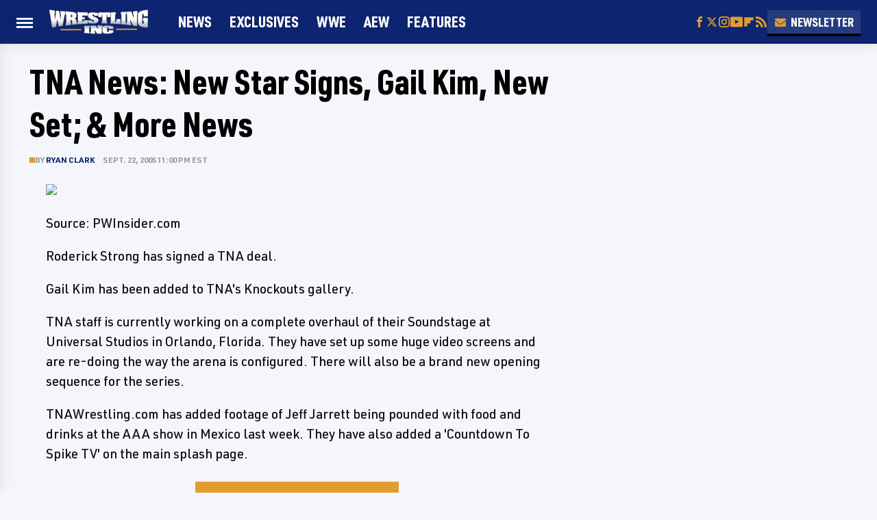

--- FILE ---
content_type: text/plain; charset=utf-8
request_url: https://ads.adthrive.com/http-api/cv2
body_size: 6906
content:
{"om":["00eoh6e0","00xbjwwl","0417f05f-1a25-4bbc-a937-4d437de56162","04cb3be7-068b-492e-9344-b921e38dda91","04f5pusp","06s33t10","08qi6o59","0929nj63","0av741zl","0c298picd1q","0cpicd1q","0fhptxpv","0k298a5pd9v","0ka5pd9v","0o3ed5fh","0p7rptpw","0pycs8g7","0sm4lr19","10011/7c4e417c23ab5a5c1377558d6e8ba25b","1011_302_56233686","1011_302_56590597","1011_302_56590844","1011_302_56862204","1011_302_56862207","1011_302_56982003","1011_302_56982418","1028_8728253","10310289136970_559920874","10EXMYhNyHU","10ua7afe","11142692","11509227","1185:1610326628","1185:1610326728","11896988","12010080","12010084","12010088","12168663","12219633","124682_644","124684_187","124843_8","124848_7","124853_7","14298ykosoj","14xoyqyz","14ykosoj","1610326628","1610326728","1611092","17_24696337","17_24766988","17_24767197","17_24767248","1891/84813","1891/84814","1bdc8e40-38e0-4424-9c16-9515ad932531","1nswb35c","1qycnxb6","1ul0ktpk","1vyerc6l","1zjn1epv","1zp8pjcw","202430_200_EAAYACog7t9UKc5iyzOXBU.xMcbVRrAuHeIU5IyS9qdlP9IeJGUyBMfW1N0_","202430_200_EAAYACogfp82etiOdza92P7KkqCzDPazG1s0NmTQfyLljZ.q7ScyBDr2wK8_","202d4qe7","20421090_200_EAAYACogyy0RzHbkTBh30TNsrxZR28Ohi-3ey2rLnbQlrDDSVmQyBCEE070_","206_549410","2132:45327625","2132:46036624","2132:46039088","2132:46039900","2149:12147059","2149:12151096","2149:12156461","2249:553781220","2249:567996566","2249:593249662","2307:00xbjwwl","2307:06s33t10","2307:1nswb35c","2307:286bn7o6","2307:2gev4xcy","2307:2i8t2rx0","2307:2kf27b35","2307:4etfwvf1","2307:4qxmmgd2","2307:4sgewasf","2307:4yevyu88","2307:6n1cwui3","2307:6uuea5j2","2307:72szjlj3","2307:77gj3an4","2307:7zogqkvf","2307:8mv3pfbo","2307:8orkh93v","2307:8zkh523l","2307:9925w9vu","2307:9mspm15z","2307:9nex8xyd","2307:a566o9hb","2307:a7w365s6","2307:c1hsjx06","2307:c7ybzxrr","2307:cqant14y","2307:cv0h9mrv","2307:dif1fgsg","2307:duxvs448","2307:eypd722d","2307:fphs0z2t","2307:fqeh4hao","2307:ge4000vb","2307:hcs5q0as","2307:ikek48r0","2307:j1nt89vs","2307:jfh85vr4","2307:ksral26h","2307:l0mfc5zl","2307:llssk7bx","2307:lmi8pfvy","2307:lu0m1szw","2307:m3128oiv","2307:np9yfx64","2307:nyqyxyep","2307:ouycdkmq","2307:p3cf8j8j","2307:plth4l1a","2307:pnprkxyb","2307:q0nt8p8d","2307:rrlikvt1","2307:s2ahu2ae","2307:s4s41bit","2307:t2546w8l","2307:tteuf1og","2307:tty470r7","2307:u7pifvgm","2307:ujqkqtnh","2307:uwki9k9h","2307:w6xlb04q","2307:wt0wmo2s","2307:ybgpfta6","2409_15064_70_86112923","2409_15064_70_86128402","2409_25495_176_CR52092920","2409_25495_176_CR52092921","2409_25495_176_CR52092923","2409_25495_176_CR52092954","2409_25495_176_CR52092956","2409_25495_176_CR52092957","2409_25495_176_CR52092958","2409_25495_176_CR52092959","2409_25495_176_CR52150651","2409_25495_176_CR52153849","2409_25495_176_CR52175340","2409_25495_176_CR52178314","2409_25495_176_CR52178315","2409_25495_176_CR52178316","2409_25495_176_CR52186411","2409_25495_176_CR52188001","244441761","25_53v6aquw","25_6bfbb9is","25_87z6cimm","25_8b5u826e","25_edspht56","25_m2n177jy","25_oz31jrd0","25_pz8lwofu","25_sqmqxvaf","25_ti0s3bz3","25_utberk8n","25_w3ez2pdd","25_yi6qlg3p","25_ztlksnbe","25_zwzjgvpw","2636_1101777_7764-1036203","2636_1101777_7764-1036208","2636_1101777_7764-1036209","2636_1101777_7764-1036210","2662_193949_7636469","2662_255125_T26309109","2676:85807320","2711_64_12147059","2715_9888_551337","2760:176_CR52186411","2760:176_CR52186412","286bn7o6","28u7c6ez","29414696","29414711","2974:8168540","2bgi8qgg","2h298dl0sv1","2kf27b35","2levso2o","2mk5t0sk","306_24767217","308_125203_16","308_125204_12","30b45194-0966-451a-8b05-fbb6aeb8b02d","31334462","31809564","32288936","3335_25247_700109393","33419362","33604789","33605376","33611926","33865078","34182009","3490:CR52092918","3490:CR52092920","3490:CR52092921","3490:CR52092923","3490:CR52175339","3490:CR52175340","3490:CR52178314","3490:CR52178316","3490:CR52186411","3490:CR52212685","3490:CR52212688","3490:CR52223725","3490:CR52223938","35753418","35780189","3646_185414_T26335189","3658_104255_k28x0smd","3658_15032_bkkzvxfz","3658_15078_fqeh4hao","3658_15233_of0pnoue","3658_155735_plth4l1a","3658_15936_7zogqkvf","3658_18743_8zkh523l","3658_608642_v31rs2oq","3658_83553_nv0uqrqm","3658_87799_t2546w8l","36f8973a-eed8-4166-9b60-0df2d2c72902","3702_139777_24765456","3702_139777_24765466","3702_139777_24765471","3702_139777_24765483","3702_139777_24765484","3702_139777_24765497","3702_139777_24765527","3702_139777_24765546","379db830-b106-4db7-b6c3-71f9eadfbb58","381513943572","3858:12562799","38iojc68","3LMBEkP-wis","3c9a60f8-e5b0-4001-aa6e-270d8144fe84","3o9hdib5","3zvv1o7w","40209386","409_216326","409_216384","409_216387","409_216406","409_216416","409_216504","409_220149","409_225978","409_225985","409_225987","409_225988","409_226352","409_226362","409_226364","409_227223","409_227235","409_228115","409_228346","409_228356","409_228362","409_228378","409_230718","409_231798","41315560","42171161","42604842","43919985","439246469228","43a7ptxe","43wj9l5n","44023623","44629254","45871983","458901553568","46038651","47192068","47745534","47869802","481703827","485027845327","48673577","487951","488692","49068569","49123013","4941618","4972640","49869013","49869015","4fk9nxse","4qxmmgd2","4sgewasf","4tgls8cg","4zai8e8t","501425","51004532","51372084","51372397","51372410","51372434","514819301","521_425_203501","521_425_203504","521_425_203505","521_425_203506","521_425_203507","521_425_203508","521_425_203511","521_425_203513","521_425_203514","521_425_203515","521_425_203516","521_425_203518","521_425_203524","521_425_203527","521_425_203535","521_425_203536","521_425_203542","521_425_203543","521_425_203617","521_425_203668","521_425_203671","521_425_203674","521_425_203675","521_425_203677","521_425_203678","521_425_203692","521_425_203693","521_425_203695","521_425_203698","521_425_203699","521_425_203700","521_425_203703","521_425_203706","521_425_203708","521_425_203709","521_425_203728","521_425_203729","521_425_203730","521_425_203731","521_425_203732","521_425_203733","521_425_203742","521_425_203743","521_425_203744","521_425_203877","521_425_203878","521_425_203879","521_425_203885","521_425_203887","521_425_203892","521_425_203893","521_425_203894","521_425_203897","521_425_203898","521_425_203905","521_425_203907","521_425_203917","521_425_203932","521_425_203933","521_425_203936","521_425_203945","521_425_203946","521_425_203947","521_425_203948","521_425_203950","521_425_203951","521_425_203957","521_425_203963","521_425_203970","521_425_203972","521_425_203973","521_425_203975","521_425_203977","521_425_203982","522710","52qaclee","53v6aquw","549410","549638","54ff8f6a-0eff-470e-8197-0fd7d6ecaa78","55092220","5510:1nswb35c","5510:7zogqkvf","5510:c7ybzxrr","5510:c88kaley","5510:cymho2zs","5510:llssk7bx","5510:ouycdkmq","5510:t393g7ye","5510:znl4u1zy","55167461","55344524","55726028","557_409_216396","557_409_216486","557_409_216596","557_409_220169","557_409_220344","557_409_220354","557_409_223589","557_409_223599","557_409_228055","557_409_228059","557_409_228115","557_409_228363","558_93_a0oxacu8","558_93_llssk7bx","558_93_m2n177jy","558_93_pz8lwofu","558_93_qqvgscdx","56071098","56084269","56341213","56632486","57161236","5726594343","57673032","576777115309199355","57_692192868_1792030227","58626147","59780459","59780461","59780474","59856354","59873208","59873223","59873230","5a5vgxhj","5a7596b4-4897-4637-a6f9-c3f4043a54cb","5hybz1bb","5iujftaz","5l03u8j0","5mh8a4a2","60618611","609577512","60f5a06w","61085224","61174500","61210708","61210719","61213159","6126589193","61381001","61524915","61900466","61916211","61916223","61916225","61916229","61932920","61932925","61932933","61932957","61ow0qf3","61xc53ii","6205239","62187798","6226505239","6226514001","6226530649","6226534291","6226543495","6250_66552_1048893436","6250_66552_498398596","627225143","627227759","627290883","627309156","627309159","627506494","628015148","628086965","628153053","628222860","628223277","628360579","628360582","628444259","628444349","628444433","628444439","628456307","628456310","628456313","628456382","628456391","628456403","628622163","628622169","628622172","628622178","628622241","628622244","628622247","628622250","628683371","628687043","628687157","628687460","628687463","628803013","628841673","629007394","629009180","629167998","629168001","629168010","629168565","629171196","629171202","629234167","629255550","629350437","62946743","62946748","62980383","62980385","62981075","629817930","62981822","630137823","63079480","63gwykf6","63t6qg56","6400-961227","652348590","652348592","659216891404","659713728691","680574929","680597458938","680_99480_687081306","680_99480_692219061","680_99480_693674126","680_99480_700109379","680_99480_700109389","680_99480_700109391","680_99480_700109393","688070999","688078501","690_99485_1610326728","692194003","696314600","697189859","697189925","697189927","697189950","697189993","697189999","697190055","697525784","697876985","697876997","697876999","698486411","699467623","699557820","6adqba78","6b8inw6p","6hye09n0","6mj57yc0","6mwqcsi8","6n2981cwui3","6z26stpw","6zt4aowl","700109383","700109389","700109399","701329615","705966208","706320056","70_83447743","70_86128400","70_86128407","7354_111700_86509958","7354_138543_85807305","7354_138543_85807343","7354_138543_85809016","739103879651","74_462792722","74_462792978","75e7ca45-632c-49fe-a5b8-bb7d78ef7ff2","7732580","7764-1036207","7764-1036208","7764-1036209","77gj3an4","77o0iydu","793266583179","793266622530","793303802137","7969_149355_45595978","7969_149355_45871983","7969_149355_45999649","7cmeqmw8","7qevw67b","7qnppulg","7vplnmf7","7xb3th35","7zogqkvf","80_12047058","8152859","8152878","8152879","8154365","82_7764-1036210","8b5u826e","8d2bwdL_2rg","8d7b9bf2-eba5-4d51-9ac4-095ef2119544","8ghp0k6o","8hezw6rl","8i63s069","8mv3pfbo","8o298rkh93v","8orkh93v","8ptlop6y","8z3l4rh4","9057/0328842c8f1d017570ede5c97267f40d","9057/211d1f0fa71d1a58cabee51f2180e38f","90_12491645","90_12491667","9598343","96srbype","98xzy0ek","9d5f8vic","9e2981x2zdt","9krcxphu","9nex8xyd","9rvsrrn1","9t6gmxuz","9vykgux1","9wmwe528","9wue56au","9yffr0hr","FHB3QUSmfdQ","Fr6ZACsoGJI","S9HxLRyt6Ug","SChQFAH8jTE","TUhCCxRjZNc","YlnVIl2d84o","a0oxacu8","a566o9hb","a7w365s6","a7wye4jw","a9bh8pnn","aa84jjkn","akxfbxix","ascierwp","axa2hq5l","axw5pt53","b052703c-a6d6-4a6a-bb33-f9193396697c","b08dc497-722a-4eb2-bfe7-b711f8b3debc","b90cwbcd","b99wkm10","bd5xg6f6","bhcgvwxj","bn278v80","bnpe74hh","bpwmigtk","bu0fzuks","bw5u85ie","c150d50a-6e24-4201-b6d9-9bc0c87d1322","c1dt8zmk","c1hsjx06","c1u7ixf4","c22985uv8cd","c25uv8cd","c3jn1bgj","c5e85291-da7b-4f9a-a7ca-27808d20da75","c7ybzxrr","c7z0h277","c88kaley","cqant14y","cr-6ovjht2euatj","cr-6ovjht2eubwe","cr-8us79ie6ubxe","cr-90budt7cu9vd","cr-98qyxd8vubqk","cr-9andk5n8uatj","cr-9andk5n8ubwe","cr-9hxzbqc08jrgv2","cr-aav22g0yubwj","cr-aawz1h5vubwj","cr-aawz3f0wubwj","cr-aawz3f1yubwj","cr-aawz3f3qubwj","cr-aawz3f3xubwj","cr-ccr05f6rv7uiu","cr-ccr05f8w17vjv","cr-dby2yd7wx7tmu","cr-ehxbj95eu9vd","cr-f6puwm2w27tf1","cr-f6puwm2x27tf1","cr-fl7etkvaubxe","cr-h6q46o706lrgv2","cr-k8unrlb2ubwe","cr-kdn4vaqguatj","cr-kdn4vaqgubxe","cr-kk33ae113ergv2","cr-n352w0abubwe","cr-ptd6scc4u9vd","cr-vu0tbhteubwe","cr-w5suf4cpu9vd","cr-w5suf4cpuatj","cv0h9mrv","cymho2zs","d8ijy7f2","d8xpzwgq","d99b9d2e-f843-4604-b1a2-53da797646cf","dc9iz3n6","di298f1fgsg","dif1fgsg","djstahv8","dpjydwun","dsugp5th","dt298tupnse","duxvs448","dzn3z50z","e2c76his","e406ilcq","eaijkuv8","eb9vjo1r","ed2985kozku","ekocpzhh","emhpbido","eypd722d","f0ca145f-a9ea-418e-9b6d-9a1b2034ea1f","f2u8e0cj","f3298craufm","f4a2x6rd","fdujxvyb","fe07xdaw","fj298p0ceax","fjp0ceax","fmbxvfw0","fmmrtnw7","fo44dzby","fp298hs0z2t","fpbj0p83","fphs0z2t","fq298eh4hao","g2ozgyf2","g49ju19u","g4m2hasl","g6418f73","ge4kwk32","gn3plkq1","gpx7xks2","gvotpm74","h829828fwf4","h9sd3inc","hPuTdMDQS5M","hcs5q0as","heyp82hb","hf2989ak5dg","hf9ak5dg","hgrz3ggo","hpybs82n","hqz7anxg","hr2985uo0z9","hs251wlc","hueqprai","hxxrc6st","i2aglcoy","i729876wjt4","i8q65k6g","iaqttatc","iw3id10l","j1nt89vs","j39smngx","j5l7lkp9","jci9uj40","jd035jgw","jd298035jgw","jo298x7do5h","jonxsolf","jox7do5h","jr169syq","jschc727","k0csqwfi","k37d20v0","kecbwzbd","kk2985768bd","kk5768bd","klqiditz","kpqczbyg","kpxy446k","ksrdc5dk","kwb8iur1","ldnbhfjl","ljai1zni","ll8m2pwk","llssk7bx","lnmgz2zg","ls74a5wb","lu0m1szw","m00a5urx","m1gs48fk","m2n177jy","m3128oiv","m3wzasds","m9tz4e6u","mdpq40jh","min949in","mmczbw1f","mmr74uc4","mnzinbrt","msspibow","mtsc0nih","mvs8bhbb","n3298egwnq7","n3egwnq7","ncfr1yiw","np9yfx64","nrlkfmof","nv0uqrqm","o5h8ha31","o705c5j6","oaa25uh7","oe31iwxh","ofoon6ir","okem47bb","op3f6pcp","op9gtamy","ot91zbhz","ouycdkmq","oxs5exf6","oz31jrd0","oz3ry6sr","p7176b0m","p9jaajrc","pagvt0pd","pi9dvb89","pl298th4l1a","plth4l1a","pnprkxyb","poc1p809","ppn03peq","q0nt8p8d","q67hxR5QUHo","q9I-eRux9vU","q9plh3qd","qc6w6bra","qeds4xMFyQE","qen3mj4l","qffuo3l3","qhj5cnew","qjfdr99f","qq298vgscdx","qqj2iqh7","qqvgscdx","qts6c5p3","quk7w53j","ra3bwev9","riaslz7g","rqqpcfh9","rup4bwce","rx298j4b6nw","rxj4b6nw","s2ahu2ae","s42om3j4","s4s41bit","sfg1qb1x","sgaw7i5o","sqmqxvaf","t2298546w8l","t2546w8l","t2dlmwva","t393g7ye","t4zab46q","t58zjs8i","t5kb9pme","t62989sf2tp","t79r9pdb","t7jqyl3m","ta3n09df","thto5dki","ti0s3bz3","tt298y470r7","twf10en3","u2cc9kzv","u6m6v3bh","u7pifvgm","ud61dfyz","ujqkqtnh","uk9x4xmh","umq7ucle","uq0uwbbh","usle8ijx","v1oc480x","v229824plyd","v31rs2oq","v4rfqxto","v5w56b83","v9k6m2b0","vbivoyo6","ven7pu1c","vettgmlh","veuwcd3t","vk8u5qr9","vkqnyng8","vqqwz0z3","vu2gu176","vu8587rh","w15c67ad","w9z4nv6x","wFBPTWkXhX8","wbz5nuns","wq5j4s9t","wt0wmo2s","wvye2xa9","wzzwxxwa","x420t9me","x716iscu","x9298yz5t0i","x9yz5t0i","xdaezn6y","xha9gvui","xies7jcx","xxv36f9n","xz9ajlkq","ya4kstni","ybgpfta6","ygmhp6c6","yi6qlg3p","yvwm7me2","z8hcebyi","zfexqyi5","zi298bvsmsx","zi298ox91q0","ziox91q0","znl4u1zy","zpm9ltrh","zq29891ppcm","zu18zf5y","zvdz58bk","zw6jpag6","zwzjgvpw","zxx9uh2b","7979132","7979135"],"pmp":[],"adomains":["1md.org","a4g.com","about.bugmd.com","acelauncher.com","adameve.com","adelion.com","adp3.net","advenuedsp.com","aibidauction.com","aibidsrv.com","akusoli.com","allofmpls.org","arkeero.net","ato.mx","avazutracking.net","avid-ad-server.com","avid-adserver.com","avidadserver.com","aztracking.net","bc-sys.com","bcc-ads.com","bidderrtb.com","bidscube.com","bizzclick.com","bkserving.com","bksn.se","brightmountainads.com","bucksense.io","bugmd.com","ca.iqos.com","capitaloneshopping.com","cdn.dsptr.com","clarifion.com","clean.peebuster.com","cotosen.com","cs.money","cwkuki.com","dallasnews.com","dcntr-ads.com","decenterads.com","derila-ergo.com","dhgate.com","dhs.gov","digitaladsystems.com","displate.com","doyour.bid","dspbox.io","envisionx.co","ezmob.com","fla-keys.com","fmlabsonline.com","g123.jp","g2trk.com","gadgetslaboratory.com","gadmobe.com","getbugmd.com","goodtoknowthis.com","gov.il","grosvenorcasinos.com","guard.io","hero-wars.com","holts.com","howto5.io","http://bookstofilm.com/","http://countingmypennies.com/","http://fabpop.net/","http://folkaly.com/","http://gameswaka.com/","http://gowdr.com/","http://gratefulfinance.com/","http://outliermodel.com/","http://profitor.com/","http://tenfactorialrocks.com/","http://vovviral.com/","https://instantbuzz.net/","https://www.royalcaribbean.com/","ice.gov","imprdom.com","justanswer.com","liverrenew.com","longhornsnuff.com","lovehoney.com","lowerjointpain.com","lymphsystemsupport.com","meccabingo.com","media-servers.net","medimops.de","miniretornaveis.com","mobuppsrtb.com","motionspots.com","mygrizzly.com","myiq.com","myrocky.ca","national-lottery.co.uk","nbliver360.com","ndc.ajillionmax.com","nibblr-ai.com","niutux.com","nordicspirit.co.uk","notify.nuviad.com","notify.oxonux.com","own-imp.vrtzads.com","paperela.com","paradisestays.site","parasiterelief.com","peta.org","pfm.ninja","photoshelter.com","pixel.metanetwork.mobi","pixel.valo.ai","plannedparenthood.org","plf1.net","plt7.com","pltfrm.click","printwithwave.co","privacymodeweb.com","rangeusa.com","readywind.com","reklambids.com","ri.psdwc.com","royalcaribbean.com","royalcaribbean.com.au","rtb-adeclipse.io","rtb-direct.com","rtb.adx1.com","rtb.kds.media","rtb.reklambid.com","rtb.reklamdsp.com","rtb.rklmstr.com","rtbadtrading.com","rtbsbengine.com","rtbtradein.com","saba.com.mx","safevirus.info","securevid.co","seedtag.com","servedby.revive-adserver.net","shift.com","simple.life","smrt-view.com","swissklip.com","taboola.com","tel-aviv.gov.il","temu.com","theoceanac.com","track-bid.com","trackingintegral.com","trading-rtbg.com","trkbid.com","truthfinder.com","unoadsrv.com","usconcealedcarry.com","uuidksinc.net","vabilitytech.com","vashoot.com","vegogarden.com","viewtemplates.com","votervoice.net","vuse.com","waardex.com","wapstart.ru","wdc.go2trk.com","weareplannedparenthood.org","webtradingspot.com","www.royalcaribbean.com","xapads.com","xiaflex.com","yourchamilia.com"]}